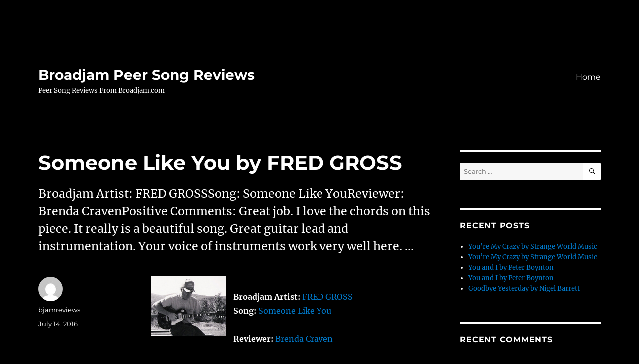

--- FILE ---
content_type: text/html; charset=UTF-8
request_url: https://broadjamreviews.com/index.php/2016/07/14/someone-like-you-by-fred-gross-17/
body_size: 40165
content:
<!DOCTYPE html>
<html lang="en-US" class="no-js">
<head>
	<meta charset="UTF-8">
	<meta name="viewport" content="width=device-width, initial-scale=1.0">
	<link rel="profile" href="https://gmpg.org/xfn/11">
		<script>
(function(html){html.className = html.className.replace(/\bno-js\b/,'js')})(document.documentElement);
//# sourceURL=twentysixteen_javascript_detection
</script>
<title>Someone Like You by FRED GROSS &#8211; Broadjam Peer Song Reviews</title>
<meta name='robots' content='max-image-preview:large' />
<link rel="alternate" type="application/rss+xml" title="Broadjam Peer Song Reviews &raquo; Feed" href="https://broadjamreviews.com/index.php/feed/" />
<link rel="alternate" type="application/rss+xml" title="Broadjam Peer Song Reviews &raquo; Comments Feed" href="https://broadjamreviews.com/index.php/comments/feed/" />
<link rel="alternate" title="oEmbed (JSON)" type="application/json+oembed" href="https://broadjamreviews.com/index.php/wp-json/oembed/1.0/embed?url=https%3A%2F%2Fbroadjamreviews.com%2Findex.php%2F2016%2F07%2F14%2Fsomeone-like-you-by-fred-gross-17%2F" />
<link rel="alternate" title="oEmbed (XML)" type="text/xml+oembed" href="https://broadjamreviews.com/index.php/wp-json/oembed/1.0/embed?url=https%3A%2F%2Fbroadjamreviews.com%2Findex.php%2F2016%2F07%2F14%2Fsomeone-like-you-by-fred-gross-17%2F&#038;format=xml" />
<style id='wp-img-auto-sizes-contain-inline-css'>
img:is([sizes=auto i],[sizes^="auto," i]){contain-intrinsic-size:3000px 1500px}
/*# sourceURL=wp-img-auto-sizes-contain-inline-css */
</style>
<style id='wp-emoji-styles-inline-css'>

	img.wp-smiley, img.emoji {
		display: inline !important;
		border: none !important;
		box-shadow: none !important;
		height: 1em !important;
		width: 1em !important;
		margin: 0 0.07em !important;
		vertical-align: -0.1em !important;
		background: none !important;
		padding: 0 !important;
	}
/*# sourceURL=wp-emoji-styles-inline-css */
</style>
<style id='wp-block-library-inline-css'>
:root{--wp-block-synced-color:#7a00df;--wp-block-synced-color--rgb:122,0,223;--wp-bound-block-color:var(--wp-block-synced-color);--wp-editor-canvas-background:#ddd;--wp-admin-theme-color:#007cba;--wp-admin-theme-color--rgb:0,124,186;--wp-admin-theme-color-darker-10:#006ba1;--wp-admin-theme-color-darker-10--rgb:0,107,160.5;--wp-admin-theme-color-darker-20:#005a87;--wp-admin-theme-color-darker-20--rgb:0,90,135;--wp-admin-border-width-focus:2px}@media (min-resolution:192dpi){:root{--wp-admin-border-width-focus:1.5px}}.wp-element-button{cursor:pointer}:root .has-very-light-gray-background-color{background-color:#eee}:root .has-very-dark-gray-background-color{background-color:#313131}:root .has-very-light-gray-color{color:#eee}:root .has-very-dark-gray-color{color:#313131}:root .has-vivid-green-cyan-to-vivid-cyan-blue-gradient-background{background:linear-gradient(135deg,#00d084,#0693e3)}:root .has-purple-crush-gradient-background{background:linear-gradient(135deg,#34e2e4,#4721fb 50%,#ab1dfe)}:root .has-hazy-dawn-gradient-background{background:linear-gradient(135deg,#faaca8,#dad0ec)}:root .has-subdued-olive-gradient-background{background:linear-gradient(135deg,#fafae1,#67a671)}:root .has-atomic-cream-gradient-background{background:linear-gradient(135deg,#fdd79a,#004a59)}:root .has-nightshade-gradient-background{background:linear-gradient(135deg,#330968,#31cdcf)}:root .has-midnight-gradient-background{background:linear-gradient(135deg,#020381,#2874fc)}:root{--wp--preset--font-size--normal:16px;--wp--preset--font-size--huge:42px}.has-regular-font-size{font-size:1em}.has-larger-font-size{font-size:2.625em}.has-normal-font-size{font-size:var(--wp--preset--font-size--normal)}.has-huge-font-size{font-size:var(--wp--preset--font-size--huge)}.has-text-align-center{text-align:center}.has-text-align-left{text-align:left}.has-text-align-right{text-align:right}.has-fit-text{white-space:nowrap!important}#end-resizable-editor-section{display:none}.aligncenter{clear:both}.items-justified-left{justify-content:flex-start}.items-justified-center{justify-content:center}.items-justified-right{justify-content:flex-end}.items-justified-space-between{justify-content:space-between}.screen-reader-text{border:0;clip-path:inset(50%);height:1px;margin:-1px;overflow:hidden;padding:0;position:absolute;width:1px;word-wrap:normal!important}.screen-reader-text:focus{background-color:#ddd;clip-path:none;color:#444;display:block;font-size:1em;height:auto;left:5px;line-height:normal;padding:15px 23px 14px;text-decoration:none;top:5px;width:auto;z-index:100000}html :where(.has-border-color){border-style:solid}html :where([style*=border-top-color]){border-top-style:solid}html :where([style*=border-right-color]){border-right-style:solid}html :where([style*=border-bottom-color]){border-bottom-style:solid}html :where([style*=border-left-color]){border-left-style:solid}html :where([style*=border-width]){border-style:solid}html :where([style*=border-top-width]){border-top-style:solid}html :where([style*=border-right-width]){border-right-style:solid}html :where([style*=border-bottom-width]){border-bottom-style:solid}html :where([style*=border-left-width]){border-left-style:solid}html :where(img[class*=wp-image-]){height:auto;max-width:100%}:where(figure){margin:0 0 1em}html :where(.is-position-sticky){--wp-admin--admin-bar--position-offset:var(--wp-admin--admin-bar--height,0px)}@media screen and (max-width:600px){html :where(.is-position-sticky){--wp-admin--admin-bar--position-offset:0px}}

/*# sourceURL=wp-block-library-inline-css */
</style><style id='global-styles-inline-css'>
:root{--wp--preset--aspect-ratio--square: 1;--wp--preset--aspect-ratio--4-3: 4/3;--wp--preset--aspect-ratio--3-4: 3/4;--wp--preset--aspect-ratio--3-2: 3/2;--wp--preset--aspect-ratio--2-3: 2/3;--wp--preset--aspect-ratio--16-9: 16/9;--wp--preset--aspect-ratio--9-16: 9/16;--wp--preset--color--black: #000000;--wp--preset--color--cyan-bluish-gray: #abb8c3;--wp--preset--color--white: #fff;--wp--preset--color--pale-pink: #f78da7;--wp--preset--color--vivid-red: #cf2e2e;--wp--preset--color--luminous-vivid-orange: #ff6900;--wp--preset--color--luminous-vivid-amber: #fcb900;--wp--preset--color--light-green-cyan: #7bdcb5;--wp--preset--color--vivid-green-cyan: #00d084;--wp--preset--color--pale-cyan-blue: #8ed1fc;--wp--preset--color--vivid-cyan-blue: #0693e3;--wp--preset--color--vivid-purple: #9b51e0;--wp--preset--color--dark-gray: #1a1a1a;--wp--preset--color--medium-gray: #686868;--wp--preset--color--light-gray: #e5e5e5;--wp--preset--color--blue-gray: #4d545c;--wp--preset--color--bright-blue: #007acc;--wp--preset--color--light-blue: #9adffd;--wp--preset--color--dark-brown: #402b30;--wp--preset--color--medium-brown: #774e24;--wp--preset--color--dark-red: #640c1f;--wp--preset--color--bright-red: #ff675f;--wp--preset--color--yellow: #ffef8e;--wp--preset--gradient--vivid-cyan-blue-to-vivid-purple: linear-gradient(135deg,rgb(6,147,227) 0%,rgb(155,81,224) 100%);--wp--preset--gradient--light-green-cyan-to-vivid-green-cyan: linear-gradient(135deg,rgb(122,220,180) 0%,rgb(0,208,130) 100%);--wp--preset--gradient--luminous-vivid-amber-to-luminous-vivid-orange: linear-gradient(135deg,rgb(252,185,0) 0%,rgb(255,105,0) 100%);--wp--preset--gradient--luminous-vivid-orange-to-vivid-red: linear-gradient(135deg,rgb(255,105,0) 0%,rgb(207,46,46) 100%);--wp--preset--gradient--very-light-gray-to-cyan-bluish-gray: linear-gradient(135deg,rgb(238,238,238) 0%,rgb(169,184,195) 100%);--wp--preset--gradient--cool-to-warm-spectrum: linear-gradient(135deg,rgb(74,234,220) 0%,rgb(151,120,209) 20%,rgb(207,42,186) 40%,rgb(238,44,130) 60%,rgb(251,105,98) 80%,rgb(254,248,76) 100%);--wp--preset--gradient--blush-light-purple: linear-gradient(135deg,rgb(255,206,236) 0%,rgb(152,150,240) 100%);--wp--preset--gradient--blush-bordeaux: linear-gradient(135deg,rgb(254,205,165) 0%,rgb(254,45,45) 50%,rgb(107,0,62) 100%);--wp--preset--gradient--luminous-dusk: linear-gradient(135deg,rgb(255,203,112) 0%,rgb(199,81,192) 50%,rgb(65,88,208) 100%);--wp--preset--gradient--pale-ocean: linear-gradient(135deg,rgb(255,245,203) 0%,rgb(182,227,212) 50%,rgb(51,167,181) 100%);--wp--preset--gradient--electric-grass: linear-gradient(135deg,rgb(202,248,128) 0%,rgb(113,206,126) 100%);--wp--preset--gradient--midnight: linear-gradient(135deg,rgb(2,3,129) 0%,rgb(40,116,252) 100%);--wp--preset--font-size--small: 13px;--wp--preset--font-size--medium: 20px;--wp--preset--font-size--large: 36px;--wp--preset--font-size--x-large: 42px;--wp--preset--spacing--20: 0.44rem;--wp--preset--spacing--30: 0.67rem;--wp--preset--spacing--40: 1rem;--wp--preset--spacing--50: 1.5rem;--wp--preset--spacing--60: 2.25rem;--wp--preset--spacing--70: 3.38rem;--wp--preset--spacing--80: 5.06rem;--wp--preset--shadow--natural: 6px 6px 9px rgba(0, 0, 0, 0.2);--wp--preset--shadow--deep: 12px 12px 50px rgba(0, 0, 0, 0.4);--wp--preset--shadow--sharp: 6px 6px 0px rgba(0, 0, 0, 0.2);--wp--preset--shadow--outlined: 6px 6px 0px -3px rgb(255, 255, 255), 6px 6px rgb(0, 0, 0);--wp--preset--shadow--crisp: 6px 6px 0px rgb(0, 0, 0);}:where(.is-layout-flex){gap: 0.5em;}:where(.is-layout-grid){gap: 0.5em;}body .is-layout-flex{display: flex;}.is-layout-flex{flex-wrap: wrap;align-items: center;}.is-layout-flex > :is(*, div){margin: 0;}body .is-layout-grid{display: grid;}.is-layout-grid > :is(*, div){margin: 0;}:where(.wp-block-columns.is-layout-flex){gap: 2em;}:where(.wp-block-columns.is-layout-grid){gap: 2em;}:where(.wp-block-post-template.is-layout-flex){gap: 1.25em;}:where(.wp-block-post-template.is-layout-grid){gap: 1.25em;}.has-black-color{color: var(--wp--preset--color--black) !important;}.has-cyan-bluish-gray-color{color: var(--wp--preset--color--cyan-bluish-gray) !important;}.has-white-color{color: var(--wp--preset--color--white) !important;}.has-pale-pink-color{color: var(--wp--preset--color--pale-pink) !important;}.has-vivid-red-color{color: var(--wp--preset--color--vivid-red) !important;}.has-luminous-vivid-orange-color{color: var(--wp--preset--color--luminous-vivid-orange) !important;}.has-luminous-vivid-amber-color{color: var(--wp--preset--color--luminous-vivid-amber) !important;}.has-light-green-cyan-color{color: var(--wp--preset--color--light-green-cyan) !important;}.has-vivid-green-cyan-color{color: var(--wp--preset--color--vivid-green-cyan) !important;}.has-pale-cyan-blue-color{color: var(--wp--preset--color--pale-cyan-blue) !important;}.has-vivid-cyan-blue-color{color: var(--wp--preset--color--vivid-cyan-blue) !important;}.has-vivid-purple-color{color: var(--wp--preset--color--vivid-purple) !important;}.has-black-background-color{background-color: var(--wp--preset--color--black) !important;}.has-cyan-bluish-gray-background-color{background-color: var(--wp--preset--color--cyan-bluish-gray) !important;}.has-white-background-color{background-color: var(--wp--preset--color--white) !important;}.has-pale-pink-background-color{background-color: var(--wp--preset--color--pale-pink) !important;}.has-vivid-red-background-color{background-color: var(--wp--preset--color--vivid-red) !important;}.has-luminous-vivid-orange-background-color{background-color: var(--wp--preset--color--luminous-vivid-orange) !important;}.has-luminous-vivid-amber-background-color{background-color: var(--wp--preset--color--luminous-vivid-amber) !important;}.has-light-green-cyan-background-color{background-color: var(--wp--preset--color--light-green-cyan) !important;}.has-vivid-green-cyan-background-color{background-color: var(--wp--preset--color--vivid-green-cyan) !important;}.has-pale-cyan-blue-background-color{background-color: var(--wp--preset--color--pale-cyan-blue) !important;}.has-vivid-cyan-blue-background-color{background-color: var(--wp--preset--color--vivid-cyan-blue) !important;}.has-vivid-purple-background-color{background-color: var(--wp--preset--color--vivid-purple) !important;}.has-black-border-color{border-color: var(--wp--preset--color--black) !important;}.has-cyan-bluish-gray-border-color{border-color: var(--wp--preset--color--cyan-bluish-gray) !important;}.has-white-border-color{border-color: var(--wp--preset--color--white) !important;}.has-pale-pink-border-color{border-color: var(--wp--preset--color--pale-pink) !important;}.has-vivid-red-border-color{border-color: var(--wp--preset--color--vivid-red) !important;}.has-luminous-vivid-orange-border-color{border-color: var(--wp--preset--color--luminous-vivid-orange) !important;}.has-luminous-vivid-amber-border-color{border-color: var(--wp--preset--color--luminous-vivid-amber) !important;}.has-light-green-cyan-border-color{border-color: var(--wp--preset--color--light-green-cyan) !important;}.has-vivid-green-cyan-border-color{border-color: var(--wp--preset--color--vivid-green-cyan) !important;}.has-pale-cyan-blue-border-color{border-color: var(--wp--preset--color--pale-cyan-blue) !important;}.has-vivid-cyan-blue-border-color{border-color: var(--wp--preset--color--vivid-cyan-blue) !important;}.has-vivid-purple-border-color{border-color: var(--wp--preset--color--vivid-purple) !important;}.has-vivid-cyan-blue-to-vivid-purple-gradient-background{background: var(--wp--preset--gradient--vivid-cyan-blue-to-vivid-purple) !important;}.has-light-green-cyan-to-vivid-green-cyan-gradient-background{background: var(--wp--preset--gradient--light-green-cyan-to-vivid-green-cyan) !important;}.has-luminous-vivid-amber-to-luminous-vivid-orange-gradient-background{background: var(--wp--preset--gradient--luminous-vivid-amber-to-luminous-vivid-orange) !important;}.has-luminous-vivid-orange-to-vivid-red-gradient-background{background: var(--wp--preset--gradient--luminous-vivid-orange-to-vivid-red) !important;}.has-very-light-gray-to-cyan-bluish-gray-gradient-background{background: var(--wp--preset--gradient--very-light-gray-to-cyan-bluish-gray) !important;}.has-cool-to-warm-spectrum-gradient-background{background: var(--wp--preset--gradient--cool-to-warm-spectrum) !important;}.has-blush-light-purple-gradient-background{background: var(--wp--preset--gradient--blush-light-purple) !important;}.has-blush-bordeaux-gradient-background{background: var(--wp--preset--gradient--blush-bordeaux) !important;}.has-luminous-dusk-gradient-background{background: var(--wp--preset--gradient--luminous-dusk) !important;}.has-pale-ocean-gradient-background{background: var(--wp--preset--gradient--pale-ocean) !important;}.has-electric-grass-gradient-background{background: var(--wp--preset--gradient--electric-grass) !important;}.has-midnight-gradient-background{background: var(--wp--preset--gradient--midnight) !important;}.has-small-font-size{font-size: var(--wp--preset--font-size--small) !important;}.has-medium-font-size{font-size: var(--wp--preset--font-size--medium) !important;}.has-large-font-size{font-size: var(--wp--preset--font-size--large) !important;}.has-x-large-font-size{font-size: var(--wp--preset--font-size--x-large) !important;}
/*# sourceURL=global-styles-inline-css */
</style>

<style id='classic-theme-styles-inline-css'>
/*! This file is auto-generated */
.wp-block-button__link{color:#fff;background-color:#32373c;border-radius:9999px;box-shadow:none;text-decoration:none;padding:calc(.667em + 2px) calc(1.333em + 2px);font-size:1.125em}.wp-block-file__button{background:#32373c;color:#fff;text-decoration:none}
/*# sourceURL=/wp-includes/css/classic-themes.min.css */
</style>
<link rel='stylesheet' id='twentysixteen-fonts-css' href='https://broadjamreviews.com/wp-content/themes/twentysixteen/fonts/merriweather-plus-montserrat-plus-inconsolata.css?ver=20230328' media='all' />
<link rel='stylesheet' id='genericons-css' href='https://broadjamreviews.com/wp-content/themes/twentysixteen/genericons/genericons.css?ver=20251101' media='all' />
<link rel='stylesheet' id='twentysixteen-style-css' href='https://broadjamreviews.com/wp-content/themes/twentysixteen/style.css?ver=20251202' media='all' />
<style id='twentysixteen-style-inline-css'>

		/* Custom Page Background Color */
		.site {
			background-color: #000000;
		}

		mark,
		ins,
		button,
		button[disabled]:hover,
		button[disabled]:focus,
		input[type="button"],
		input[type="button"][disabled]:hover,
		input[type="button"][disabled]:focus,
		input[type="reset"],
		input[type="reset"][disabled]:hover,
		input[type="reset"][disabled]:focus,
		input[type="submit"],
		input[type="submit"][disabled]:hover,
		input[type="submit"][disabled]:focus,
		.menu-toggle.toggled-on,
		.menu-toggle.toggled-on:hover,
		.menu-toggle.toggled-on:focus,
		.pagination .prev,
		.pagination .next,
		.pagination .prev:hover,
		.pagination .prev:focus,
		.pagination .next:hover,
		.pagination .next:focus,
		.pagination .nav-links:before,
		.pagination .nav-links:after,
		.widget_calendar tbody a,
		.widget_calendar tbody a:hover,
		.widget_calendar tbody a:focus,
		.page-links a,
		.page-links a:hover,
		.page-links a:focus {
			color: #000000;
		}

		@media screen and (min-width: 56.875em) {
			.main-navigation ul ul li {
				background-color: #000000;
			}

			.main-navigation ul ul:after {
				border-top-color: #000000;
				border-bottom-color: #000000;
			}
		}
	

		/* Custom Main Text Color */
		body,
		blockquote cite,
		blockquote small,
		.main-navigation a,
		.menu-toggle,
		.dropdown-toggle,
		.social-navigation a,
		.post-navigation a,
		.pagination a:hover,
		.pagination a:focus,
		.widget-title a,
		.site-branding .site-title a,
		.entry-title a,
		.page-links > .page-links-title,
		.comment-author,
		.comment-reply-title small a:hover,
		.comment-reply-title small a:focus {
			color: #ffffff;
		}

		blockquote,
		.menu-toggle.toggled-on,
		.menu-toggle.toggled-on:hover,
		.menu-toggle.toggled-on:focus,
		.post-navigation,
		.post-navigation div + div,
		.pagination,
		.widget,
		.page-header,
		.page-links a,
		.comments-title,
		.comment-reply-title {
			border-color: #ffffff;
		}

		button,
		button[disabled]:hover,
		button[disabled]:focus,
		input[type="button"],
		input[type="button"][disabled]:hover,
		input[type="button"][disabled]:focus,
		input[type="reset"],
		input[type="reset"][disabled]:hover,
		input[type="reset"][disabled]:focus,
		input[type="submit"],
		input[type="submit"][disabled]:hover,
		input[type="submit"][disabled]:focus,
		.menu-toggle.toggled-on,
		.menu-toggle.toggled-on:hover,
		.menu-toggle.toggled-on:focus,
		.pagination:before,
		.pagination:after,
		.pagination .prev,
		.pagination .next,
		.page-links a {
			background-color: #ffffff;
		}

		/* Border Color */
		fieldset,
		pre,
		abbr,
		acronym,
		table,
		th,
		td,
		input[type="date"],
		input[type="time"],
		input[type="datetime-local"],
		input[type="week"],
		input[type="month"],
		input[type="text"],
		input[type="email"],
		input[type="url"],
		input[type="password"],
		input[type="search"],
		input[type="tel"],
		input[type="number"],
		textarea,
		.main-navigation li,
		.main-navigation .primary-menu,
		.menu-toggle,
		.dropdown-toggle:after,
		.social-navigation a,
		.image-navigation,
		.comment-navigation,
		.tagcloud a,
		.entry-content,
		.entry-summary,
		.page-links a,
		.page-links > span,
		.comment-list article,
		.comment-list .pingback,
		.comment-list .trackback,
		.comment-reply-link,
		.no-comments,
		.widecolumn .mu_register .mu_alert {
			border-color: rgba( 255, 255, 255, 0.2);
		}

		hr,
		code {
			background-color: rgba( 255, 255, 255, 0.2);
		}

		@media screen and (min-width: 56.875em) {
			.main-navigation ul ul,
			.main-navigation ul ul li {
				border-color: rgba( 255, 255, 255, 0.2);
			}

			.main-navigation ul ul:before {
				border-top-color: rgba( 255, 255, 255, 0.2);
				border-bottom-color: rgba( 255, 255, 255, 0.2);
			}
		}
	

		/* Custom Secondary Text Color */

		/**
		 * IE8 and earlier will drop any block with CSS3 selectors.
		 * Do not combine these styles with the next block.
		 */
		body:not(.search-results) .entry-summary {
			color: #ffffff;
		}

		blockquote,
		.post-password-form label,
		a:hover,
		a:focus,
		a:active,
		.post-navigation .meta-nav,
		.image-navigation,
		.comment-navigation,
		.widget_recent_entries .post-date,
		.widget_rss .rss-date,
		.widget_rss cite,
		.site-description,
		.author-bio,
		.entry-footer,
		.entry-footer a,
		.sticky-post,
		.taxonomy-description,
		.entry-caption,
		.comment-metadata,
		.pingback .edit-link,
		.comment-metadata a,
		.pingback .comment-edit-link,
		.comment-form label,
		.comment-notes,
		.comment-awaiting-moderation,
		.logged-in-as,
		.form-allowed-tags,
		.site-info,
		.site-info a,
		.wp-caption .wp-caption-text,
		.gallery-caption,
		.widecolumn label,
		.widecolumn .mu_register label {
			color: #ffffff;
		}

		.widget_calendar tbody a:hover,
		.widget_calendar tbody a:focus {
			background-color: #ffffff;
		}
	
/*# sourceURL=twentysixteen-style-inline-css */
</style>
<link rel='stylesheet' id='twentysixteen-block-style-css' href='https://broadjamreviews.com/wp-content/themes/twentysixteen/css/blocks.css?ver=20240817' media='all' />
<script src="https://broadjamreviews.com/wp-includes/js/jquery/jquery.min.js?ver=3.7.1" id="jquery-core-js"></script>
<script src="https://broadjamreviews.com/wp-includes/js/jquery/jquery-migrate.min.js?ver=3.4.1" id="jquery-migrate-js"></script>
<script id="twentysixteen-script-js-extra">
var screenReaderText = {"expand":"expand child menu","collapse":"collapse child menu"};
//# sourceURL=twentysixteen-script-js-extra
</script>
<script src="https://broadjamreviews.com/wp-content/themes/twentysixteen/js/functions.js?ver=20230629" id="twentysixteen-script-js" defer data-wp-strategy="defer"></script>
<link rel="https://api.w.org/" href="https://broadjamreviews.com/index.php/wp-json/" /><link rel="alternate" title="JSON" type="application/json" href="https://broadjamreviews.com/index.php/wp-json/wp/v2/posts/4605" /><link rel="EditURI" type="application/rsd+xml" title="RSD" href="https://broadjamreviews.com/xmlrpc.php?rsd" />
<meta name="generator" content="WordPress 6.9" />
<link rel="canonical" href="https://broadjamreviews.com/index.php/2016/07/14/someone-like-you-by-fred-gross-17/" />
<link rel='shortlink' href='https://broadjamreviews.com/?p=4605' />
<style>.recentcomments a{display:inline !important;padding:0 !important;margin:0 !important;}</style><style id="custom-background-css">
body.custom-background { background-color: #000000; }
</style>
	</head>

<body class="wp-singular post-template-default single single-post postid-4605 single-format-standard custom-background wp-embed-responsive wp-theme-twentysixteen">
<div id="page" class="site">
	<div class="site-inner">
		<a class="skip-link screen-reader-text" href="#content">
			Skip to content		</a>

		<header id="masthead" class="site-header">
			<div class="site-header-main">
				<div class="site-branding">
											<p class="site-title"><a href="https://broadjamreviews.com/" rel="home" >Broadjam Peer Song Reviews</a></p>
												<p class="site-description">Peer Song Reviews From Broadjam.com</p>
									</div><!-- .site-branding -->

									<button id="menu-toggle" class="menu-toggle">Menu</button>

					<div id="site-header-menu" class="site-header-menu">
													<nav id="site-navigation" class="main-navigation" aria-label="Primary Menu">
								<div class="menu-menu-1-container"><ul id="menu-menu-1" class="primary-menu"><li id="menu-item-405" class="menu-item menu-item-type-custom menu-item-object-custom menu-item-home menu-item-405"><a href="https://broadjamreviews.com/">Home</a></li>
</ul></div>							</nav><!-- .main-navigation -->
						
											</div><!-- .site-header-menu -->
							</div><!-- .site-header-main -->

					</header><!-- .site-header -->

		<div id="content" class="site-content">

<div id="primary" class="content-area">
	<main id="main" class="site-main">
		
<article id="post-4605" class="post-4605 post type-post status-publish format-standard hentry">
	<header class="entry-header">
		<h1 class="entry-title">Someone Like You by FRED GROSS</h1>	</header><!-- .entry-header -->

				<div class="entry-summary">
				<p>Broadjam Artist: FRED GROSSSong: Someone Like YouReviewer: Brenda CravenPositive Comments: Great job. I love the chords on this piece. It really is a beautiful song. Great guitar lead and instrumentation. Your voice of instruments work very well here. &#8230;</p>
			</div><!-- .entry-summary -->
			
	
	<div class="entry-content">
		<p><img decoding="async" style="margin-right:15px" align="left" border="0" width="150" height="150" src="http://usrimgs.broadjam.com/46/46073/tmb_150x150_46073_72415.jpg" title="FRED GROSS" alt="FRED GROSS" /></p>
<p><b>Broadjam Artist: </b><a href="http://www.broadjam.com/fredgross">FRED GROSS</a><br /><b>Song: </b><a href="http://www.broadjam.com/artists/songs.php?artistID=27704&#038;mediaID=242384">Someone Like You</a></p>
<p><b>Reviewer: </b><a href="http://www.broadjam.com/artists/home.php?artistID=14793">Brenda Craven</a></p>
<p><b>Positive Comments: </b>Great job. I love the chords on this piece. It really is a beautiful song. Great guitar lead and instrumentation. Your voice of instruments work very well here. </p>
<p><b>Constructive Comments: </b>On your hook, you guitar riffs are a little stacatto&#8230;short. I would suggest sustaining them a little more so your notes don&#8217;t just cut off. It will make for a smoother sounding intro. Maybe just a little more work on the mix bring up the low end a little more in the mix to balance out.   Other than that, this is a great piece. </p>
	</div><!-- .entry-content -->

	<footer class="entry-footer">
		<span class="byline"><img alt='' src='https://secure.gravatar.com/avatar/e29b757c75361cb16eea659205bddb133069b3d34cdc1f24b737062269e77c37?s=49&#038;d=mm&#038;r=g' srcset='https://secure.gravatar.com/avatar/e29b757c75361cb16eea659205bddb133069b3d34cdc1f24b737062269e77c37?s=98&#038;d=mm&#038;r=g 2x' class='avatar avatar-49 photo' height='49' width='49' decoding='async'/><span class="screen-reader-text">Author </span><span class="author vcard"><a class="url fn n" href="https://broadjamreviews.com/index.php/author/bjamreviews/">bjamreviews</a></span></span><span class="posted-on"><span class="screen-reader-text">Posted on </span><a href="https://broadjamreviews.com/index.php/2016/07/14/someone-like-you-by-fred-gross-17/" rel="bookmark"><time class="entry-date published updated" datetime="2016-07-14T21:40:15-05:00">July 14, 2016</time></a></span>			</footer><!-- .entry-footer -->
</article><!-- #post-4605 -->

	<nav class="navigation post-navigation" aria-label="Posts">
		<h2 class="screen-reader-text">Post navigation</h2>
		<div class="nav-links"><div class="nav-previous"><a href="https://broadjamreviews.com/index.php/2016/07/14/the-like-by-ian-graham-17/" rel="prev"><span class="meta-nav" aria-hidden="true">Previous</span> <span class="screen-reader-text">Previous post:</span> <span class="post-title">The Like by Ian Graham</span></a></div><div class="nav-next"><a href="https://broadjamreviews.com/index.php/2016/07/14/hold-on-by-caedmons-dream-18/" rel="next"><span class="meta-nav" aria-hidden="true">Next</span> <span class="screen-reader-text">Next post:</span> <span class="post-title">Hold On by CAEDMON&#8217;S DREAM</span></a></div></div>
	</nav>
	</main><!-- .site-main -->

	
</div><!-- .content-area -->


	<aside id="secondary" class="sidebar widget-area">
		<section id="search-2" class="widget widget_search">
<form role="search" method="get" class="search-form" action="https://broadjamreviews.com/">
	<label>
		<span class="screen-reader-text">
			Search for:		</span>
		<input type="search" class="search-field" placeholder="Search &hellip;" value="" name="s" />
	</label>
	<button type="submit" class="search-submit"><span class="screen-reader-text">
		Search	</span></button>
</form>
</section>
		<section id="recent-posts-2" class="widget widget_recent_entries">
		<h2 class="widget-title">Recent Posts</h2><nav aria-label="Recent Posts">
		<ul>
											<li>
					<a href="https://broadjamreviews.com/index.php/2022/05/21/youre-my-crazy-by-strange-world-music-3/">You&#8217;re My Crazy by Strange World Music</a>
									</li>
											<li>
					<a href="https://broadjamreviews.com/index.php/2022/05/21/youre-my-crazy-by-strange-world-music-2/">You&#8217;re My Crazy by Strange World Music</a>
									</li>
											<li>
					<a href="https://broadjamreviews.com/index.php/2022/05/20/you-and-i-by-peter-boynton-4/">You and I by Peter Boynton</a>
									</li>
											<li>
					<a href="https://broadjamreviews.com/index.php/2022/05/20/you-and-i-by-peter-boynton-3/">You and I by Peter Boynton</a>
									</li>
											<li>
					<a href="https://broadjamreviews.com/index.php/2022/05/20/goodbye-yesterday-by-nigel-barrett-10/">Goodbye Yesterday by Nigel Barrett</a>
									</li>
					</ul>

		</nav></section><section id="recent-comments-2" class="widget widget_recent_comments"><h2 class="widget-title">Recent Comments</h2><nav aria-label="Recent Comments"><ul id="recentcomments"></ul></nav></section><section id="archives-2" class="widget widget_archive"><h2 class="widget-title">Archives</h2><nav aria-label="Archives">
			<ul>
					<li><a href='https://broadjamreviews.com/index.php/2022/05/'>May 2022</a></li>
	<li><a href='https://broadjamreviews.com/index.php/2022/04/'>April 2022</a></li>
	<li><a href='https://broadjamreviews.com/index.php/2022/03/'>March 2022</a></li>
	<li><a href='https://broadjamreviews.com/index.php/2022/02/'>February 2022</a></li>
	<li><a href='https://broadjamreviews.com/index.php/2022/01/'>January 2022</a></li>
	<li><a href='https://broadjamreviews.com/index.php/2021/09/'>September 2021</a></li>
	<li><a href='https://broadjamreviews.com/index.php/2021/08/'>August 2021</a></li>
	<li><a href='https://broadjamreviews.com/index.php/2021/07/'>July 2021</a></li>
	<li><a href='https://broadjamreviews.com/index.php/2021/06/'>June 2021</a></li>
	<li><a href='https://broadjamreviews.com/index.php/2021/05/'>May 2021</a></li>
	<li><a href='https://broadjamreviews.com/index.php/2021/04/'>April 2021</a></li>
	<li><a href='https://broadjamreviews.com/index.php/2021/03/'>March 2021</a></li>
	<li><a href='https://broadjamreviews.com/index.php/2021/02/'>February 2021</a></li>
	<li><a href='https://broadjamreviews.com/index.php/2021/01/'>January 2021</a></li>
	<li><a href='https://broadjamreviews.com/index.php/2020/12/'>December 2020</a></li>
	<li><a href='https://broadjamreviews.com/index.php/2020/11/'>November 2020</a></li>
	<li><a href='https://broadjamreviews.com/index.php/2020/10/'>October 2020</a></li>
	<li><a href='https://broadjamreviews.com/index.php/2020/09/'>September 2020</a></li>
	<li><a href='https://broadjamreviews.com/index.php/2020/08/'>August 2020</a></li>
	<li><a href='https://broadjamreviews.com/index.php/2020/07/'>July 2020</a></li>
	<li><a href='https://broadjamreviews.com/index.php/2020/06/'>June 2020</a></li>
	<li><a href='https://broadjamreviews.com/index.php/2020/05/'>May 2020</a></li>
	<li><a href='https://broadjamreviews.com/index.php/2020/04/'>April 2020</a></li>
	<li><a href='https://broadjamreviews.com/index.php/2020/03/'>March 2020</a></li>
	<li><a href='https://broadjamreviews.com/index.php/2020/02/'>February 2020</a></li>
	<li><a href='https://broadjamreviews.com/index.php/2020/01/'>January 2020</a></li>
	<li><a href='https://broadjamreviews.com/index.php/2019/12/'>December 2019</a></li>
	<li><a href='https://broadjamreviews.com/index.php/2019/11/'>November 2019</a></li>
	<li><a href='https://broadjamreviews.com/index.php/2019/10/'>October 2019</a></li>
	<li><a href='https://broadjamreviews.com/index.php/2019/09/'>September 2019</a></li>
	<li><a href='https://broadjamreviews.com/index.php/2019/08/'>August 2019</a></li>
	<li><a href='https://broadjamreviews.com/index.php/2019/07/'>July 2019</a></li>
	<li><a href='https://broadjamreviews.com/index.php/2019/06/'>June 2019</a></li>
	<li><a href='https://broadjamreviews.com/index.php/2019/05/'>May 2019</a></li>
	<li><a href='https://broadjamreviews.com/index.php/2019/04/'>April 2019</a></li>
	<li><a href='https://broadjamreviews.com/index.php/2019/03/'>March 2019</a></li>
	<li><a href='https://broadjamreviews.com/index.php/2019/02/'>February 2019</a></li>
	<li><a href='https://broadjamreviews.com/index.php/2019/01/'>January 2019</a></li>
	<li><a href='https://broadjamreviews.com/index.php/2018/12/'>December 2018</a></li>
	<li><a href='https://broadjamreviews.com/index.php/2018/11/'>November 2018</a></li>
	<li><a href='https://broadjamreviews.com/index.php/2018/10/'>October 2018</a></li>
	<li><a href='https://broadjamreviews.com/index.php/2018/09/'>September 2018</a></li>
	<li><a href='https://broadjamreviews.com/index.php/2018/08/'>August 2018</a></li>
	<li><a href='https://broadjamreviews.com/index.php/2018/07/'>July 2018</a></li>
	<li><a href='https://broadjamreviews.com/index.php/2018/06/'>June 2018</a></li>
	<li><a href='https://broadjamreviews.com/index.php/2018/05/'>May 2018</a></li>
	<li><a href='https://broadjamreviews.com/index.php/2018/04/'>April 2018</a></li>
	<li><a href='https://broadjamreviews.com/index.php/2018/03/'>March 2018</a></li>
	<li><a href='https://broadjamreviews.com/index.php/2018/02/'>February 2018</a></li>
	<li><a href='https://broadjamreviews.com/index.php/2018/01/'>January 2018</a></li>
	<li><a href='https://broadjamreviews.com/index.php/2017/12/'>December 2017</a></li>
	<li><a href='https://broadjamreviews.com/index.php/2017/11/'>November 2017</a></li>
	<li><a href='https://broadjamreviews.com/index.php/2017/10/'>October 2017</a></li>
	<li><a href='https://broadjamreviews.com/index.php/2017/09/'>September 2017</a></li>
	<li><a href='https://broadjamreviews.com/index.php/2017/08/'>August 2017</a></li>
	<li><a href='https://broadjamreviews.com/index.php/2017/07/'>July 2017</a></li>
	<li><a href='https://broadjamreviews.com/index.php/2017/06/'>June 2017</a></li>
	<li><a href='https://broadjamreviews.com/index.php/2017/05/'>May 2017</a></li>
	<li><a href='https://broadjamreviews.com/index.php/2017/04/'>April 2017</a></li>
	<li><a href='https://broadjamreviews.com/index.php/2017/03/'>March 2017</a></li>
	<li><a href='https://broadjamreviews.com/index.php/2017/02/'>February 2017</a></li>
	<li><a href='https://broadjamreviews.com/index.php/2017/01/'>January 2017</a></li>
	<li><a href='https://broadjamreviews.com/index.php/2016/12/'>December 2016</a></li>
	<li><a href='https://broadjamreviews.com/index.php/2016/11/'>November 2016</a></li>
	<li><a href='https://broadjamreviews.com/index.php/2016/10/'>October 2016</a></li>
	<li><a href='https://broadjamreviews.com/index.php/2016/09/'>September 2016</a></li>
	<li><a href='https://broadjamreviews.com/index.php/2016/08/'>August 2016</a></li>
	<li><a href='https://broadjamreviews.com/index.php/2016/07/'>July 2016</a></li>
			</ul>

			</nav></section><section id="categories-2" class="widget widget_categories"><h2 class="widget-title">Categories</h2><nav aria-label="Categories">
			<ul>
					<li class="cat-item cat-item-1"><a href="https://broadjamreviews.com/index.php/category/uncategorized/">Uncategorized</a>
</li>
			</ul>

			</nav></section><section id="meta-2" class="widget widget_meta"><h2 class="widget-title">Meta</h2><nav aria-label="Meta">
		<ul>
						<li><a href="https://broadjamreviews.com/wp-login.php">Log in</a></li>
			<li><a href="https://broadjamreviews.com/index.php/feed/">Entries feed</a></li>
			<li><a href="https://broadjamreviews.com/index.php/comments/feed/">Comments feed</a></li>

			<li><a href="https://wordpress.org/">WordPress.org</a></li>
		</ul>

		</nav></section>	</aside><!-- .sidebar .widget-area -->

		</div><!-- .site-content -->

		<footer id="colophon" class="site-footer">
							<nav class="main-navigation" aria-label="Footer Primary Menu">
					<div class="menu-menu-1-container"><ul id="menu-menu-2" class="primary-menu"><li class="menu-item menu-item-type-custom menu-item-object-custom menu-item-home menu-item-405"><a href="https://broadjamreviews.com/">Home</a></li>
</ul></div>				</nav><!-- .main-navigation -->
			
			
			<div class="site-info">
								<span class="site-title"><a href="https://broadjamreviews.com/" rel="home">Broadjam Peer Song Reviews</a></span>
								<a href="https://wordpress.org/" class="imprint">
					Proudly powered by WordPress				</a>
			</div><!-- .site-info -->
		</footer><!-- .site-footer -->
	</div><!-- .site-inner -->
</div><!-- .site -->

<script type="speculationrules">
{"prefetch":[{"source":"document","where":{"and":[{"href_matches":"/*"},{"not":{"href_matches":["/wp-*.php","/wp-admin/*","/wp-content/uploads/*","/wp-content/*","/wp-content/plugins/*","/wp-content/themes/twentysixteen/*","/*\\?(.+)"]}},{"not":{"selector_matches":"a[rel~=\"nofollow\"]"}},{"not":{"selector_matches":".no-prefetch, .no-prefetch a"}}]},"eagerness":"conservative"}]}
</script>
<script id="wp-emoji-settings" type="application/json">
{"baseUrl":"https://s.w.org/images/core/emoji/17.0.2/72x72/","ext":".png","svgUrl":"https://s.w.org/images/core/emoji/17.0.2/svg/","svgExt":".svg","source":{"concatemoji":"https://broadjamreviews.com/wp-includes/js/wp-emoji-release.min.js?ver=6.9"}}
</script>
<script type="module">
/*! This file is auto-generated */
const a=JSON.parse(document.getElementById("wp-emoji-settings").textContent),o=(window._wpemojiSettings=a,"wpEmojiSettingsSupports"),s=["flag","emoji"];function i(e){try{var t={supportTests:e,timestamp:(new Date).valueOf()};sessionStorage.setItem(o,JSON.stringify(t))}catch(e){}}function c(e,t,n){e.clearRect(0,0,e.canvas.width,e.canvas.height),e.fillText(t,0,0);t=new Uint32Array(e.getImageData(0,0,e.canvas.width,e.canvas.height).data);e.clearRect(0,0,e.canvas.width,e.canvas.height),e.fillText(n,0,0);const a=new Uint32Array(e.getImageData(0,0,e.canvas.width,e.canvas.height).data);return t.every((e,t)=>e===a[t])}function p(e,t){e.clearRect(0,0,e.canvas.width,e.canvas.height),e.fillText(t,0,0);var n=e.getImageData(16,16,1,1);for(let e=0;e<n.data.length;e++)if(0!==n.data[e])return!1;return!0}function u(e,t,n,a){switch(t){case"flag":return n(e,"\ud83c\udff3\ufe0f\u200d\u26a7\ufe0f","\ud83c\udff3\ufe0f\u200b\u26a7\ufe0f")?!1:!n(e,"\ud83c\udde8\ud83c\uddf6","\ud83c\udde8\u200b\ud83c\uddf6")&&!n(e,"\ud83c\udff4\udb40\udc67\udb40\udc62\udb40\udc65\udb40\udc6e\udb40\udc67\udb40\udc7f","\ud83c\udff4\u200b\udb40\udc67\u200b\udb40\udc62\u200b\udb40\udc65\u200b\udb40\udc6e\u200b\udb40\udc67\u200b\udb40\udc7f");case"emoji":return!a(e,"\ud83e\u1fac8")}return!1}function f(e,t,n,a){let r;const o=(r="undefined"!=typeof WorkerGlobalScope&&self instanceof WorkerGlobalScope?new OffscreenCanvas(300,150):document.createElement("canvas")).getContext("2d",{willReadFrequently:!0}),s=(o.textBaseline="top",o.font="600 32px Arial",{});return e.forEach(e=>{s[e]=t(o,e,n,a)}),s}function r(e){var t=document.createElement("script");t.src=e,t.defer=!0,document.head.appendChild(t)}a.supports={everything:!0,everythingExceptFlag:!0},new Promise(t=>{let n=function(){try{var e=JSON.parse(sessionStorage.getItem(o));if("object"==typeof e&&"number"==typeof e.timestamp&&(new Date).valueOf()<e.timestamp+604800&&"object"==typeof e.supportTests)return e.supportTests}catch(e){}return null}();if(!n){if("undefined"!=typeof Worker&&"undefined"!=typeof OffscreenCanvas&&"undefined"!=typeof URL&&URL.createObjectURL&&"undefined"!=typeof Blob)try{var e="postMessage("+f.toString()+"("+[JSON.stringify(s),u.toString(),c.toString(),p.toString()].join(",")+"));",a=new Blob([e],{type:"text/javascript"});const r=new Worker(URL.createObjectURL(a),{name:"wpTestEmojiSupports"});return void(r.onmessage=e=>{i(n=e.data),r.terminate(),t(n)})}catch(e){}i(n=f(s,u,c,p))}t(n)}).then(e=>{for(const n in e)a.supports[n]=e[n],a.supports.everything=a.supports.everything&&a.supports[n],"flag"!==n&&(a.supports.everythingExceptFlag=a.supports.everythingExceptFlag&&a.supports[n]);var t;a.supports.everythingExceptFlag=a.supports.everythingExceptFlag&&!a.supports.flag,a.supports.everything||((t=a.source||{}).concatemoji?r(t.concatemoji):t.wpemoji&&t.twemoji&&(r(t.twemoji),r(t.wpemoji)))});
//# sourceURL=https://broadjamreviews.com/wp-includes/js/wp-emoji-loader.min.js
</script>
</body>
</html>
